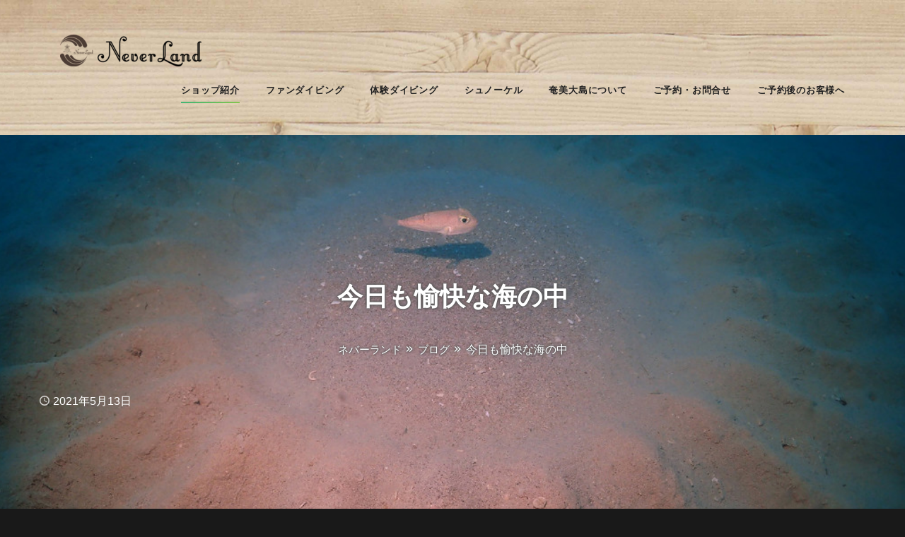

--- FILE ---
content_type: text/html; charset=utf-8
request_url: https://amami-umikaze.net/divingblog/%E4%BB%8A%E6%97%A5%E3%82%82%E6%84%89%E5%BF%AB%E3%81%AA%E6%B5%B7%E3%81%AE%E4%B8%AD.html
body_size: 12263
content:
<!DOCTYPE html>
<html dir="ltr" lang="ja-JP">
<head>

<meta charset="utf-8">
<!-- 
	We are using StyleTune's CT3 service to provide website. https://ct3.jp < https://www.stune.co.jp  >

	This website is powered by TYPO3 - inspiring people to share!
	TYPO3 is a free open source Content Management Framework initially created by Kasper Skaarhoj and licensed under GNU/GPL.
	TYPO3 is copyright 1998-2026 of Kasper Skaarhoj. Extensions are copyright of their respective owners.
	Information and contribution at https://typo3.org/
-->



<title>今日も愉快な海の中 | 奄美大島ダイビングショップ【ダイビングショップネバーランド】</title>
<meta http-equiv="x-ua-compatible" content="ie=edge" />
<meta name="generator" content="TYPO3 CMS" />
<meta name="viewport" content="width=device-width, initial-scale=1.0, user-scalable=yes" />
<meta property="og:type" content="website" />
<meta property="og:site_name" content="amami-umikaze.net" />
<meta name="twitter:card" content="summary" />
<meta name="mobile-web-app-capable" content="yes" />
<meta name="apple-mobile-web-app-capable" content="yes" />
<meta name="apple-mobile-web-app-status-bar-style" content="black" />
<meta name="format-detection" content="telephone=no" />

<link rel="stylesheet" type="text/css" href="/typo3temp/assets/compressed/merged-4a9b88a47f2848b254b7451898e42f05-de5d6af773f477dd2c82cc01391dd85a.css?1605877547" media="all">

<link rel="stylesheet" type="text/css" href="/typo3temp/assets/compressed/merged-ec0bf08871e13ce88554d7e86e61f54e-777711af6f69b338597661771a95213c.css?1751792832" media="all">

<style type="text/css">
/*<![CDATA[*/
<!-- 
/*InlineDefaultCss*/
/* default styles for extension "tx_frontend" */
    .ce-align-left { text-align: left; }
    .ce-align-center { text-align: center; }
    .ce-align-right { text-align: right; }

    .ce-table td, .ce-table th { vertical-align: top; }

    .ce-textpic, .ce-image, .ce-nowrap .ce-bodytext, .ce-gallery, .ce-row, .ce-uploads li, .ce-uploads div { overflow: hidden; }

    .ce-left .ce-gallery, .ce-column { float: left; }
    .ce-center .ce-outer { position: relative; float: right; right: 50%; }
    .ce-center .ce-inner { position: relative; float: right; right: -50%; }
    .ce-right .ce-gallery { float: right; }

    .ce-gallery figure { display: table; margin: 0; }
    .ce-gallery figcaption { display: table-caption; caption-side: bottom; }
    .ce-gallery img { display: block; }
    .ce-gallery iframe { border-width: 0; }
    .ce-border img,
    .ce-border iframe {
        border: 2px solid #000000;
        padding: 0px;
    }

    .ce-intext.ce-right .ce-gallery, .ce-intext.ce-left .ce-gallery, .ce-above .ce-gallery {
        margin-bottom: 10px;
    }
    .ce-intext.ce-right .ce-gallery { margin-left: 10px; }
    .ce-intext.ce-left .ce-gallery { margin-right: 10px; }
    .ce-below .ce-gallery { margin-top: 10px; }

    .ce-column { margin-right: 10px; }
    .ce-column:last-child { margin-right: 0; }

    .ce-row { margin-bottom: 10px; }
    .ce-row:last-child { margin-bottom: 0; }

    .ce-above .ce-bodytext { clear: both; }

    .ce-intext.ce-left ol, .ce-intext.ce-left ul { padding-left: 40px; overflow: auto; }

    /* Headline */
    .ce-headline-left { text-align: left; }
    .ce-headline-center { text-align: center; }
    .ce-headline-right { text-align: right; }

    /* Uploads */
    .ce-uploads { margin: 0; padding: 0; }
    .ce-uploads li { list-style: none outside none; margin: 1em 0; }
    .ce-uploads img { float: left; padding-right: 1em; vertical-align: top; }
    .ce-uploads span { display: block; }

    /* Table */
    .ce-table { width: 100%; max-width: 100%; }
    .ce-table th, .ce-table td { padding: 0.5em 0.75em; vertical-align: top; }
    .ce-table thead th { border-bottom: 2px solid #dadada; }
    .ce-table th, .ce-table td { border-top: 1px solid #dadada; }
    .ce-table-striped tbody tr:nth-of-type(odd) { background-color: rgba(0,0,0,.05); }
    .ce-table-bordered th, .ce-table-bordered td { border: 1px solid #dadada; }

    /* Space */
    .frame-space-before-extra-small { margin-top: 1em; }
    .frame-space-before-small { margin-top: 2em; }
    .frame-space-before-medium { margin-top: 3em; }
    .frame-space-before-large { margin-top: 4em; }
    .frame-space-before-extra-large { margin-top: 5em; }
    .frame-space-after-extra-small { margin-bottom: 1em; }
    .frame-space-after-small { margin-bottom: 2em; }
    .frame-space-after-medium { margin-bottom: 3em; }
    .frame-space-after-large { margin-bottom: 4em; }
    .frame-space-after-extra-large { margin-bottom: 5em; }

    /* Frame */
    .frame-ruler-before:before { content: ''; display: block; border-top: 1px solid rgba(0,0,0,0.25); margin-bottom: 2em; }
    .frame-ruler-after:after { content: ''; display: block; border-bottom: 1px solid rgba(0,0,0,0.25); margin-top: 2em; }
    .frame-indent { margin-left: 15%; margin-right: 15%; }
    .frame-indent-left { margin-left: 33%; }
    .frame-indent-right { margin-right: 33%; }
/* default styles for extension "tx_gomapsext" */
		.tx-go-maps-ext img {
			max-width: none;
		}

-->
/*]]>*/
</style>






    <!-- Favicons -->
    <link rel="apple-touch-icon" sizes="180x180" href="/favicons/apple-touch-icon.png">
    <link rel="icon" type="image/png" href="/favicons/favicon-32x32.png" sizes="32x32">
    <link rel="icon" type="image/png" href="/favicons/favicon-16x16.png" sizes="16x16">
    <link rel="manifest" href="/favicons/site.webmanifest">
    <link rel="mask-icon" href="/favicons/safari-pinned-tab.svg" color="#5BBAD5">
    <link rel="shortcut icon" href="/favicons/favicon.ico">
    <meta name="msapplication-TileColor" content="#5BBAD5">
    <meta name="msapplication-config" content="/favicons/browserconfig.xml">
    <meta name="theme-color" content="#FFFFFF">    <!-- Fonts -->
    <link href="https://fonts.googleapis.com/css?family=Rubik:400,700" rel="stylesheet" type='text/css'>
    <link href="https://fonts.googleapis.com/css?family=Cormorant:400i" rel="stylesheet" type='text/css'>    <!-- Scripts -->
    <script>
        /*touchSupport*/
        touchSupport = (('ontouchstart' in window) || (navigator.MaxTouchPoints > 0) || (navigator.msMaxTouchPoints > 0));
        if (!touchSupport) {
            document.documentElement.className += " no-touch";
        }
        else{
            document.documentElement.className += " touch";
        }
        /*IE version*/
        var uA = window.navigator.userAgent;
        var msie = uA.indexOf('MSIE ');
        var trident = uA.indexOf('Trident/');
        var ie;
        function detectIE () {
            if (msie > 0) {
                /*IE 10 or older => return version number*/
                ie = 'ie' + parseInt(uA.substring(msie + 5, uA.indexOf('.', msie)), 10);
                return ie;
            }
            if (trident > 0) {
                /*IE 11 (or newer) => return version number*/
                var rv = uA.indexOf('rv:');
                ie = 'ie' + parseInt(uA.substring(rv + 3, uA.indexOf('.', rv)), 10);
                return ie;
            }
        return ie = 'nonIE';
        }
        detectIE();
        if (ie === 'nonIE') {
            document.documentElement.className += (' ' + ie);
        } else{
            document.documentElement.className += (' ' + (ie + ' ' + 'IE'));
        };

        var isIOS = false;
        function detectIOS() {
            var iDevices = [
                'iPad Simulator',
                'iPhone Simulator',
                'iPod Simulator',
                'iPad',
                'iPhone',
                'iPod'
            ];

            if (!!navigator.platform) {
                while(iDevices.length) {
                    if (navigator.platform === iDevices.pop()) {
                        isIOS = true;
                        /*In case if should be in DOM
                        for now can be omitted - no styles by default attached to this class name ' iOS'*/
                        document.documentElement.className += " iOS";
                    }
                }
            }
        }
        detectIOS();

        var isAndroid = false;
        var android = uA.indexOf('Android ');
        function detectAndroid() {
            if (android > 0) {
                isAndroid = true;
                /*In case if should be in DOM
                for now can be omitted - no styles by default attached to this class name ' android'*/
                document.documentElement.className += " android";
            }
        }
        detectAndroid();
    </script>
<link rel="canonical" href="https://amami-umikaze.net/divingblog/%E4%BB%8A%E6%97%A5%E3%82%82%E6%84%89%E5%BF%AB%E3%81%AA%E6%B5%B7%E3%81%AE%E4%B8%AD.html"/>


</head>
<body>


<!-- stune_t3kit_intense: Layouts/Default.html [begin] -->
<!--[if lte IE 9]>
<p class="browsehappy">&lt;strong&gt;古い&lt;/strong&gt;ブラウザを使用しています。<a href="http://browsehappy.com/">あなたの経験を改善するためにあなたのブラウザをアップグレードしてください。</a></p>
<![endif]-->


        <div class="page-loader page-loader-variant-1">
            <div>
                <div class="offset-top-41 text-center">
                    <div class="spinner"></div>
                </div>
            </div>
        </div>
        <div class="page text-center">
            

    <!-- stune_t3kit_intense custom: Partials/Header/Header.html [begin] -->

    <header class="page-head slider-menu-position">
      <!-- RD Navbar Transparent-->
      <div class="rd-navbar-wrap">
        <nav class="rd-navbar rd-navbar-default rd-navbar-light" data-md-device-layout="rd-navbar-fixed" data-lg-device-layout="rd-navbar-static" data-lg-auto-height="true" data-md-layout="rd-navbar-fixed" data-lg-layout="rd-navbar-static" data-lg-stick-up="true">
          <div class="rd-navbar-inner">
            <!-- RD Navbar Panel-->
            <div class="rd-navbar-panel">
              <!-- RD Navbar Toggle-->
              <button class="rd-navbar-toggle" data-rd-navbar-toggle=".rd-navbar, .rd-navbar-nav-wrap"><span></span></button>
              <!--Navbar Brand-->
              <div class="rd-navbar-brand"><a href="/index.html" title="ホーム"><img src="/fileadmin/_processed_/6/8/csm_logo-mark-name-black_6a38cab352.png" width="200" height="45"   alt="奄美大島ダイビングショップ【ダイビングショップネバーランド】" title="ホーム" ></a></div>
              
                <div class="rd-navbar-cart-wrap visible-xs visible-sm"><a href="tel:0997-56-1001" title="お電話" class="icons icon-phone"><span></span></a><a href="https://amami-umikaze.net/divingblog.html" title="ブログ" class="icons icon-file-text2"><span></span></a><a href="/amamidiving-toiawase.html" title="お問合せ" class="icons icon-envelope"><span></span></a><a href="/amamidiving-yoyaku.html" title="予約状況" class="icons icon-calendar-full"><span></span></a></div>
              
            </div>
            <div class="rd-navbar-menu-wrap">
              <div class="rd-navbar-nav-wrap">
                <div class="rd-navbar-mobile-scroll">
                  <!--Navbar Brand Mobile-->
                  <div class="rd-navbar-mobile-brand"><a href="/index.html" title="ホーム"><img src="/fileadmin/_processed_/6/8/csm_logo-mark-name-black_6a38cab352.png" width="200" height="45"   alt="奄美大島ダイビングショップ【ダイビングショップネバーランド】" title="ホーム" ></a></div>
                  
                  <!-- RD Navbar Nav-->
                  <ul class="rd-navbar-nav">
                    <li class="active"><a href="/amamidiving-shop.html"><span>ショップ紹介</span></a><ul class="rd-navbar-dropdown"><li><a href="/amamidiving-shop.html"><span class="text-middle">ショップ</span></a></li><li><a href="/divingblog/2%E5%90%8D%E6%A7%98%E3%81%8B%E3%82%89%E3%82%B0%E3%83%AB%E3%83%BC%E3%83%97%E8%B2%B8%E3%81%97%E5%88%87%E3%82%8A%E3%81%AE%E5%AE%BF%E3%81%86%E3%81%BF%E3%81%AE%E3%82%84%E3%81%A9%E3%81%8B%E3%82%8A%E3%82%B9%E3%82%BF%E3%83%BC%E3%83%88.html"><span class="text-middle">ゲストハウス　うみのやどかり</span></a></li><li class="active"><a href="/divingblog.html"><span class="text-middle">ブログ</span></a></li><li><a href="/amamidiving-neverland2.html"><span class="text-middle">ショップコンセプト</span></a></li><li><a href="/amamidiving-shopstaff.html"><span class="text-middle">スタッフ</span></a></li><li><a href="/amamidiving-divingboat.html"><span class="text-middle">ボート</span></a></li><li><a href="https://amaminever.thebase.in/" target="_blank"><span class="text-middle">オンラインショップ</span></a></li><li><a href="https://www.instagram.com/divingshop_neverland/" target="_blank"><span class="text-middle">お店インスタ</span></a></li><li><a href="https://www.instagram.com/cyokkun222/" target="_blank"><span class="text-middle">海インスタ</span></a></li><li><a href="https://www.facebook.com/amamineverland/" target="_blank"><span class="text-middle">フェイスブック</span></a></li><li><a href="https://www.youtube.com/channel/UCL0c_Ov8AgVEPFzZndCUZ0w" target="_blank"><span class="text-middle">YouTube</span></a></li><li><a href="/amamidiving-drysuit.html"><span class="text-middle">ドライスーツレンタル</span></a></li><li><a href="/amamidiving-divingfee.html"><span class="text-middle">メニュー一覧（料金表）</span></a></li><li><a href="/amamidiving-neverland.html"><span class="text-middle">ネバーランド会社概要</span></a></li><li><a href="/information.html"><span class="text-middle">お知らせ</span></a></li><li><a href="/amamidiving-yoyaku.html"><span class="text-middle">店休日のお知らせ</span></a></li></ul></li><li><a href="/amamidiving-fundiving.html"><span>ファンダイビング</span></a><ul class="rd-navbar-dropdown"><li><a href="/photo-long-dive.html"><span class="text-middle">フォト・ロング・ダイブ</span></a></li><li><a href="/gallery/fundiving.html"><span class="text-middle">ファンダイビングフォトギャラリー</span></a><ul class="rd-navbar-dropdown"><li><a href="/gallery/fundiving/chokkun.html"><span class="text-middle">ちょっくんフォトギャラリー</span></a></li><li><a href="/gallery/fundiving/yohe.html"><span class="text-middle">よーへーフォトギャラリー</span></a></li><li><a href="/gallery/fundiving/risako.html"><span class="text-middle">りさこフォトギャラリー</span></a></li><li><a href="/gallery/fundiving/kobachi.html"><span class="text-middle">コバチッチフォトギャラリー</span></a></li><li><a href="/gallery/fundiving/nachan.html"><span class="text-middle">なっちゃんフォトギャラリー</span></a></li></ul></li><li><a href="/amamidiving-seazon.html"><span class="text-middle">シーズナリティ</span></a></li><li><a href="/amamidiving-fundiving3.html"><span class="text-middle">奄美大島の海の紹介</span></a></li><li><a href="/amamidiving-shopstaff-1.html"><span class="text-middle">水中写真家が撮った奄美の海</span></a></li><li><a href="/amamidiving-fundiving/amamihoshizorafugu.html"><span class="text-middle">アマミホシゾラフグについて</span></a></li><li><a href="/amamidiving-divingpoint.html"><span class="text-middle">ダイビングポイント</span></a><ul class="rd-navbar-dropdown"><li><a href="/amamidiving-beachdivingpoint.html"><span class="text-middle">ビーチダイビングポイントのご紹介</span></a></li><li><a href="/amamidiving-boatdivingpoint.html"><span class="text-middle">ボートダイビングポイントのご紹介</span></a></li></ul></li><li><a href="/amamidiving-gaidstyle.html"><span class="text-middle">ガイドスタイル</span></a></li><li><a href="/amamidiving-fundiving4.html"><span class="text-middle">ダイビングスケジュール</span></a></li><li><a href="/amamidiving-sunsetdive.html"><span class="text-middle">ニシキテグリの産卵狙いサンセットダイビング</span></a></li><li><a href="/amamidiving-license.html"><span class="text-middle">ライセンスコース</span></a></li><li><a href="/amamidiving-fundiving/enriched-air-nitrox.html"><span class="text-middle">エンリッチド・エア・ナイトロックス</span></a></li></ul></li><li><a href="/amamidiving-taikendiving.html"><span>体験ダイビング</span></a><ul class="rd-navbar-dropdown"><li><a href="/amamidiving-taikendiving.html"><span class="text-middle">体験ダイビング</span></a></li><li><a href="/amamidiving-umigametaikendiving.html"><span class="text-middle">ウミガメ体験ダイビング</span></a></li><li><a href="/gallery/experiencediving.html"><span class="text-middle">体験ダイビングフォトギャラリー</span></a></li><li><a href="/amamidiving-fullfacetaikendv.html"><span class="text-middle">体験ダイビング楽々呼吸コース</span></a></li><li><a href="/amamidiving-license.html"><span class="text-middle">ライセンスコース</span></a></li></ul></li><li><a href="/amamidiving-snorkelling.html"><span>シュノーケル</span></a><ul class="rd-navbar-dropdown"><li><a href="/amamidiving-snorkelling.html"><span class="text-middle">シュノーケル</span></a></li><li><a href="/gallery/snorkel.html"><span class="text-middle">シュノーケルフォトギャラリー</span></a></li><li><a href="/amamidiving-umigamesnorkelling.html"><span class="text-middle">ウミガメ探検シュノーケル</span></a></li><li><a href="/amamidiving-umikazesnorkelling.html"><span class="text-middle">ホワイトビーチシュノーケル</span></a></li><li><a href="/amamidiving-boatsnokkell.html"><span class="text-middle">ボートシュノーケル</span></a></li></ul></li><li><a href="/amamidiving-amamiooshima.html"><span>奄美大島について</span></a><ul class="rd-navbar-dropdown"><li><a href="/amamidiving-amamiooshima.html"><span class="text-middle">奄美大島について</span></a></li><li><a href="/amamidiving-hotel.html"><span class="text-middle">宿泊施設</span></a></li><li><a href="/divingblog/2%E5%90%8D%E6%A7%98%E3%81%8B%E3%82%89%E3%82%B0%E3%83%AB%E3%83%BC%E3%83%97%E8%B2%B8%E3%81%97%E5%88%87%E3%82%8A%E3%81%AE%E5%AE%BF%E3%81%86%E3%81%BF%E3%81%AE%E3%82%84%E3%81%A9%E3%81%8B%E3%82%8A%E3%82%B9%E3%82%BF%E3%83%BC%E3%83%88.html"><span class="text-middle">ゲストハウス　うみのやどかり</span></a></li></ul></li><li><a href="/amamidiving-toiawase.html"><span>ご予約・お問合せ</span></a><ul class="rd-navbar-dropdown"><li><a href="/amamidiving-toiawase.html"><span class="text-middle">問い合わせフォーム</span></a><ul class="rd-navbar-dropdown"><li><a href="/amami-mail/fundivingamami-toiawase.html"><span class="text-middle">ファンダイビングお問合せ</span></a></li><li><a href="/amami-mail/photo-long-plan.html"><span class="text-middle">フォト・ロング・プラン</span></a></li><li><a href="/amami-mail/taikendivingamami-toiawase.html"><span class="text-middle">体験ダイビングお問合せ</span></a></li><li><a href="/amami-mail/divinglicenseamami-toiawase.html"><span class="text-middle">ライセンスコースお問合せ</span></a></li><li><a href="/amami-mail/snorkellingamami-toiawase.html"><span class="text-middle">シュノーケルお問合せ</span></a></li></ul></li><li><a href="/amamidiving-question.html"><span class="text-middle">良くある質問</span></a></li><li><a href="/amamidiving-byoureki.html"><span class="text-middle">病歴診断</span></a></li><li><a href="/amamidiving-links.html"><span class="text-middle">リンク集</span></a></li><li><a href="/amamidiving-cyansel.html"><span class="text-middle">キャンセルポリシー・ご利用のお客様へのご案内</span></a></li></ul></li><li><a href="/customers-after-booking.html"><span>ご予約後のお客様へ</span></a><ul class="rd-navbar-dropdown"><li><a href="/amamidiving-toiawase/funbyoreki.html"><span class="text-middle">ファンダイビング参加登録書</span></a></li><li><a href="/amamidiving-toiawase/snorkellingbyoreki.html"><span class="text-middle">シュノーケル参加登録書</span></a></li><li><a href="/amamidiving-toiawase/taikenbyoreki.html"><span class="text-middle">体験ダイビング参加登録書</span></a></li></ul></li>
                  </ul>
                </div>
              </div>
              
            </div>
          </div>
        </nav>
      </div>
    </header>

    <!-- stune_t3kit_intense custom: Partials/Header/Header.html [end] -->
  
    


	<!-- theme_t3kit_intense: Templates/Theme/TopContentContentSidebar.html [begin] -->
	

	<div class="top-content">
		
        <!-- stune_t3kit_intense: Partials/Content/Top.html [begin] -->

        <!--TYPO3SEARCH_begin-->
        
<section id="c10212" class="frame frame-type-list   "><section class="section novi-background breadcrumb-modern bg-gray-darkest context-dark parallax-container hidden-xs" data-parallax-img="/fileadmin/user_upload/P5129797-1024x768.jpg"><div class="parallax-content section-sm-124 section-md-124 section-lg-254 section-xl-254 section-xxl-350 hidden-xs"><div class="container"><h2><span class="big">今日も愉快な海の中</span></h2><ol class="breadcrumb-default"><li><a href="/index.html" title="お一人様から全力投球！送迎サービス、タオル貸し出しで楽々海遊び。冬も濡れないドライスーツレンタルがあるから寒くなーい！ネバーランドはウミガメを見せるのが得意な奄美大島のダイビングショップです。奄美大島のダイビング、体験ダイビング、シュノーケルはネバーランドにおまかせください">ネバーランド</a></li><li><a href="/blog.html" title="ブログ">ブログ</a></li><li class="active">今日も愉快な海の中</li></ol><div class="post-meta"><div class="postmetagroup postmetagroup--simple postmetagroup--type-postheader"><div class="postmetagroup__item postmetagroup__item--published"><div class="postmetagroup__icon"><span class="blogicon"><svg xmlns="http://www.w3.org/2000/svg" height="16" width="16" viewBox="0 0 16 16" aria-hidden="true" role="img" focusable="false"><g fill="currentColor"><path d="M8 2.6c3.1 0 5.4 2.4 5.4 5.4S11 13.4 8 13.4 2.5 11.1 2.5 8 4.9 2.6 8 2.6M8 1C4.1 1 1 4.1 1 8s3.1 7 7 7 7-3.1 7-7-3.1-7-7-7z"/><path d="M7 4.1V8l4.1 2.5c.2-.3.4-.5.5-.9L8 7.4V4c-.3 0-.7.1-1 .1z"/></g></svg></span></div><div class="postmetagroup__body"><div class="postmetagroup__prefix">Published</div><div class="postmetagroup__content"><a rel="bookmark" href="/divingblog/%E4%BB%8A%E6%97%A5%E3%82%82%E6%84%89%E5%BF%AB%E3%81%AA%E6%B5%B7%E3%81%AE%E4%B8%AD.html"><time datetime="2021-05-13T10:04:00-+0900" itemprop="datepublished">2021年5月13日</time></a></div></div></div></div></div></div></div></section><section class="section novi-background breadcrumb-modern bg-gray-darkest context-dark parallax-container visible-xs" data-parallax-img="/fileadmin/user_upload/P5129797-1024x768.jpg"><div class="parallax-content section-top-85 visible-xs"><div class="container"><h2><span class="big">今日も愉快な海の中</span></h2><ol class="breadcrumb-default"><li><a href="/index.html" title="お一人様から全力投球！送迎サービス、タオル貸し出しで楽々海遊び。冬も濡れないドライスーツレンタルがあるから寒くなーい！ネバーランドはウミガメを見せるのが得意な奄美大島のダイビングショップです。奄美大島のダイビング、体験ダイビング、シュノーケルはネバーランドにおまかせください">ネバーランド</a></li><li><a href="/blog.html" title="ブログ">ブログ</a></li><li class="active">今日も愉快な海の中</li></ol><div class="post-meta"><div class="postmetagroup postmetagroup--simple postmetagroup--type-postheader"><div class="postmetagroup__item postmetagroup__item--published"><div class="postmetagroup__icon"><span class="blogicon"><svg xmlns="http://www.w3.org/2000/svg" height="16" width="16" viewBox="0 0 16 16" aria-hidden="true" role="img" focusable="false"><g fill="currentColor"><path d="M8 2.6c3.1 0 5.4 2.4 5.4 5.4S11 13.4 8 13.4 2.5 11.1 2.5 8 4.9 2.6 8 2.6M8 1C4.1 1 1 4.1 1 8s3.1 7 7 7 7-3.1 7-7-3.1-7-7-7z"/><path d="M7 4.1V8l4.1 2.5c.2-.3.4-.5.5-.9L8 7.4V4c-.3 0-.7.1-1 .1z"/></g></svg></span></div><div class="postmetagroup__body"><div class="postmetagroup__prefix">Published</div><div class="postmetagroup__content"><a rel="bookmark" href="/divingblog/%E4%BB%8A%E6%97%A5%E3%82%82%E6%84%89%E5%BF%AB%E3%81%AA%E6%B5%B7%E3%81%AE%E4%B8%AD.html"><time datetime="2021-05-13T10:04:00-+0900" itemprop="datepublished">2021年5月13日</time></a></div></div></div></div></div></div></div></section></section>

        <!--TYPO3SEARCH_end-->

        <!-- stune_t3kit_intense: Partials/Content/Top.html [end] -->
    
	</div>

	<div class="container">
		<div class="row justify-content-lg-center justify-content-xl-end">
			<div class="col-lg-8 inset-lg-right-30">
				
		
        <!-- stune_t3kit_intense: Partials/Content/Main.html [begin] -->

        <!--TYPO3SEARCH_begin-->
        <div class="offset-top-110 text-left">
<section id="c10284" class="frame frame-type-text   "><h2 class="">
				今日も愉快な海の中
			</h2><p>奄美の島の言葉で語尾に良く「っち」とつけます。</p><p>それに最近、ハマっておりまして。</p><p>家で会話するときは何喋るにも「っち」をつけてます（笑）</p><p>そうする事で少しでも島人感を出せるという優れ語尾。</p><p>例えば、「今から買い物行ってくるっち！」</p><p>こんな感じで使ってます（笑）</p><p>皆もぜひつかってみてくださいっち！</p><p>&nbsp;</p><p>よねやうがみしょら～ん！(こんばんは！)　かっちゃんです！</p><p>&nbsp;</p><p>さて、少しでも島人感を出せた所で本日の海！</p><p><a href="/fileadmin/user_upload/93d3ebb6f8.jpg" class="thumbnail-classic" data-lightgallery="item"><img alt="P5129797" height="480" src="/fileadmin/_processed_/4/1/csm_93d3ebb6f8_91ab17c8dc.jpg" width="640"></a></p><p>今日も太郎はせっせと卵のお世話。</p><p>良い感じの距離を置いて観察すれば、</p><p>威嚇せずにイクメンパパっぷりを見ることが出来ます♪</p><p>ヒレを器用に使って卵を広げたり海水を送ったり。</p><p>明日もまだ卵はあるかなぁ～？</p><p><a href="/fileadmin/user_upload/7b3b4fbf87.jpg" class="thumbnail-classic" data-lightgallery="item"><img alt="P5139808" height="449" src="/fileadmin/_processed_/3/8/csm_7b3b4fbf87_87550cbeb0.jpg" width="640"></a></p><p>サンゴの後ろでひっそりと隠れていたコガラシエビ。</p><p>しのぶさん曰くキョロちゃんに似てるようで・・・。</p><p>ん？キョロちゃん？（笑）あのチョコボールの？（笑）</p><p>まぁ、見え方は十人十色！色んな感性があっていいじゃないか！ｗｗ</p><p><a href="/fileadmin/user_upload/72d04bac85.jpg" class="thumbnail-classic" data-lightgallery="item"><img alt="P5139812" height="426" src="/fileadmin/_processed_/2/7/csm_72d04bac85_915896bd49.jpg" width="640"></a></p><p>絶賛口内保育中クロホシイシモチ！</p><p>だいぶ口の中の卵が育ってきている様子。</p><p>卵を守る雄たちの中にはかなり傷だらけの子も居ました。</p><p>きっともう体はボロボロなんでしょう・・・。</p><p>でも新しい命をつなげるためにみんな必死なんですね。</p><p><a href="/fileadmin/user_upload/a5be2904fb.jpg" class="thumbnail-classic" data-lightgallery="item"><img alt="P5139842" height="463" src="/fileadmin/_processed_/f/1/csm_a5be2904fb_cd67e6e1d4.jpg" width="640"></a></p><p>カヤ類に張り付いて生息するウミウシ君！</p><p>ナナフシウミウシと思われるんですが初見のウミウシ。</p><p>まさかこんなところにもウミウシが隠れているとは・・・。</p><p>盲点でしたね～。</p><p><a href="/fileadmin/user_upload/5954785b3f.jpg" class="thumbnail-classic" data-lightgallery="item"><img alt="P5139847" height="442" src="/fileadmin/_processed_/8/f/csm_5954785b3f_1aa24c5e83.jpg" width="640"></a></p><p>同じガヤに卵も巻き付ける様に産み付けておりました！</p><p>セスジスミゾメミノウミウシみたいに巻き付けるタイプ！</p><p>黄緑のガヤについているので撮り方によっては綺麗になるかも！</p><p>ウミウシ好きな方でぜひ見てみたい！という方はリクエストお待ちしてます♪</p><p>&nbsp;</p><p>&nbsp;</p><p>さぁ～明日も楽しんでいきまっち！！（笑）</p><p>&nbsp;</p><p>カツキ</p><p>&nbsp;</p><p><strong>★奄美での宿泊はこちら</strong></p><p><strong><a href="https://amami-umikaze.net/divingblog/2021/03/16/%ef%bc%92%e5%90%8d%e6%a7%98%e3%81%8b%e3%82%89%e3%82%b0%e3%83%ab%e3%83%bc%e3%83%97%e8%b2%b8%e3%81%97%e5%88%87%e3%82%8a%e3%81%ae%e5%ae%bf%e3%80%8c%e3%81%86%e3%81%bf%e3%81%ae%e3%82%84%e3%81%a9%e3%81%8b/" target="_blank">ダイバー専用提携宿　「うみのやどかり」</a></strong></p><p>&nbsp;</p><p>★ネバーランド古田直基２４日更新中</p><p><a href="http://guide-kai.com/blog/archives/4969?fbclid=IwAR2SV3qTj6oIlqod2saHSdysR4Ckw9D9yHZo93T5xXSbDVbHReTcg7NQ97E" target="_blank">ガイド会【世界の海ブログ】</a>もご覧ください。</p><p>今回のテーマは・・・「<a href="http://guide-kai.com/blog/archives/10375" target="_blank">新ポイント開発！</a>」</p><p>&nbsp;</p><p><strong>★<a href="https://amaminever.thebase.in/" target="_blank">ネバーランドオンラインショップにてグッズ販売中</a></strong></p><p>&nbsp;</p><p>★本日の奄美大島</p><p>&nbsp;</p><p>天気…くもり時々雨</p><p>最高気温…２５℃</p><p>最低気温…２３℃</p><p>海中水温…２２℃</p><p>透明度…・・・１５ｍ</p><p>オススメスーツ…ドライスーツor６.５ｍ</p></section>




<div class="default section-top-66 section-bottom-110"><div id="c10213" class="frame frame-type-gridelements_pi1     container"><div class="row"><div class="col1   col-md-12    "><section id="c10214" class="frame frame-type-list   text-left"><div><nav><ul class="pager pager-lg"><li><a href="/divingblog/%E5%A4%AA%E9%83%8E%E5%90%9B%E3%81%A8%E5%8D%B5.html"><span class="novi-icon icon-left mdi mdi-arrow-left" aria-hidden="true"></span><span class="icon-left">前の記事</span><h5>太郎君と卵</h5></a></li><li><a href="/divingblog/%E3%83%89%E3%83%A9%E3%83%9E%E3%83%81%E3%83%83%E3%82%AF%E3%81%8C%E6%AD%A2%E3%81%BE%E3%82%89%E3%81%AA%E3%81%84.html"><span class="novi-icon icon-right mdi mdi-arrow-right" aria-hidden="true"></span><span class="icon-right">次の記事</span><h5>ドラマチックが止まらない</h5></a></li></ul></nav></div><div class="offset-top-20 offset-md-top-34"></div></section><section id="c10215" class="frame frame-type-list   text-left"></section><section id="c10216" class="frame frame-type-list   text-left">
</section><section id="c10217" class="frame frame-type-list   text-left"><div class="tx-blog-post-list"><ul><li>2026年1月16日 <a href="/divingblog/%E3%81%9F%E3%81%8F%E3%81%95%E3%82%93%E3%81%AE%E5%B9%B8%E3%81%82%E3%82%8C.html">たくさんの幸あれ！！</a></li><li>2022年5月1日 <a href="/divingblog/%E4%BB%8A%E6%97%A5%E3%82%823%E3%83%9C%E3%83%BC%E3%83%88.html">今日も3ボート！</a></li><li>2022年4月22日 <a href="/divingblog/%E3%83%8F%E3%83%8A%E3%83%80%E3%82%A4%E3%81%A8%E8%B8%8A%E3%82%8D%E3%81%86.html">ハナダイと踊ろう♪</a></li><li>2022年4月23日 <a href="/divingblog/%E7%9B%9B%E3%82%8A%E4%B8%8A%E3%81%8C%E3%81%A3%E3%81%A6%E3%81%8D%E3%81%A6%E3%81%BE%E3%81%A3%E3%81%9B.html">盛り上がってきてまっせ～～！</a></li><li>2022年4月24日 <a href="/divingblog/new%E3%82%B5%E3%83%BC%E3%82%AF%E3%83%AB.html">NEWサークル♪</a></li></ul></div></section></div></div></div></div>

</div>
        <!--TYPO3SEARCH_end-->

        <!-- stune_t3kit_intense: Partials/Content/Main.html [end] -->
    
	
			</div>
			<div class="col-lg-4 col-xl-3 offset-top-66 offset-lg-top-0">
				
	<!-- theme_t3kit: Partials/Content/Sidebar.html [begin] -->

	<!--TYPO3SEARCH_begin-->
		
<section class="default section-top-110 section-bottom-110"><section id="c10218" class="frame frame-type-list   text-left"><div class="blogwidgets"><aside class="blogwidget"><h3 class="blogwidget__title"><span>最近の投稿</span></h3><div class="blogwidget__content"><ul class="blogwidgetlist blogwidgetlist--recentposts"><li class="blogwidgetlist__item"><a class="blogwidgetlist__itemlink" title="たくさんの幸あれ！！" href="/divingblog/%E3%81%9F%E3%81%8F%E3%81%95%E3%82%93%E3%81%AE%E5%B9%B8%E3%81%82%E3%82%8C.html"><span class="blogwidgetlist__itemtitle">たくさんの幸あれ！！</span></a></li><li class="blogwidgetlist__item"><a class="blogwidgetlist__itemlink" title="すごい星空です" href="/divingblog/%E3%81%99%E3%81%94%E3%81%84%E6%98%9F%E7%A9%BA%E3%81%A7%E3%81%99.html"><span class="blogwidgetlist__itemtitle">すごい星空です</span></a></li><li class="blogwidgetlist__item"><a class="blogwidgetlist__itemlink" title="山本スペシャル～" href="/divingblog/%E5%B1%B1%E6%9C%AC%E3%82%B9%E3%83%9A%E3%82%B7%E3%83%A3%E3%83%AB.html"><span class="blogwidgetlist__itemtitle">山本スペシャル～</span></a></li><li class="blogwidgetlist__item"><a class="blogwidgetlist__itemlink" title="小さな生物たち" href="/divingblog/%E5%B0%8F%E3%81%95%E3%81%AA%E7%94%9F%E7%89%A9%E3%81%9F%E3%81%A1-1.html"><span class="blogwidgetlist__itemtitle">小さな生物たち</span></a></li><li class="blogwidgetlist__item"><a class="blogwidgetlist__itemlink" title="スパークル" href="/divingblog/%E3%82%B9%E3%83%91%E3%83%BC%E3%82%AF%E3%83%AB.html"><span class="blogwidgetlist__itemtitle">スパークル</span></a></li></ul></div></aside><aside class="blogwidget"><h3 class="blogwidget__title"><span>カテゴリー</span></h3><div class="blogwidget__content"><ul class="blogwidgetlist blogwidgetlist--categories"><li id="category-534" class="blogwidgetlist__item"><a class="blogwidgetlist__itemlink" title="お知らせ" href="/divingblog/category/%E3%81%8A%E7%9F%A5%E3%82%89%E3%81%9B.html"><span class="blogwidgetlist__itemtitle">お知らせ</span><span class="blogwidgetlist__itemcount">33</span></a></li><li id="category-531" class="blogwidgetlist__item"><a class="blogwidgetlist__itemlink" title="しのぶっちがゆく！" href="/divingblog/category/%E3%81%97%E3%81%AE%E3%81%B6%E3%81%A3%E3%81%A1%E3%81%8C%E3%82%86%E3%81%8F.html"><span class="blogwidgetlist__itemtitle">しのぶっちがゆく！</span><span class="blogwidgetlist__itemcount">4</span></a></li><li id="category-516" class="blogwidgetlist__item"><a class="blogwidgetlist__itemlink" title="アマミホシゾラフグのミステリーサークル" href="/divingblog/category/%E3%82%A2%E3%83%9E%E3%83%9F%E3%83%9B%E3%82%B7%E3%82%BE%E3%83%A9%E3%83%95%E3%82%B0%E3%81%AE%E3%83%9F%E3%82%B9%E3%83%86%E3%83%AA%E3%83%BC%E3%82%B5%E3%83%BC%E3%82%AF%E3%83%AB.html"><span class="blogwidgetlist__itemtitle">アマミホシゾラフグのミステリーサークル</span><span class="blogwidgetlist__itemcount">87</span></a></li><li id="category-513" class="blogwidgetlist__item"><a class="blogwidgetlist__itemlink" title="ウミガメシュノーケル" href="/divingblog/category/%E3%82%A6%E3%83%9F%E3%82%AC%E3%83%A1%E3%82%B7%E3%83%A5%E3%83%8E%E3%83%BC%E3%82%B1%E3%83%AB.html"><span class="blogwidgetlist__itemtitle">ウミガメシュノーケル</span><span class="blogwidgetlist__itemcount">42</span></a></li><li id="category-512" class="blogwidgetlist__item"><a class="blogwidgetlist__itemlink" title="シュノーケル" href="/divingblog/category/%E3%82%B7%E3%83%A5%E3%83%8E%E3%83%BC%E3%82%B1%E3%83%AB.html"><span class="blogwidgetlist__itemtitle">シュノーケル</span><span class="blogwidgetlist__itemcount">23</span></a></li><li id="category-535" class="blogwidgetlist__item"><a class="blogwidgetlist__itemlink" title="スタッフの陸日記" href="/divingblog/category/%E3%82%B9%E3%82%BF%E3%83%83%E3%83%95%E3%81%AE%E9%99%B8%E6%97%A5%E8%A8%98.html"><span class="blogwidgetlist__itemtitle">スタッフの陸日記</span><span class="blogwidgetlist__itemcount">26</span></a></li><li id="category-372" class="blogwidgetlist__item"><a class="blogwidgetlist__itemlink" title="ダイビングポイント紹介" href="/divingblog/category/%E3%83%80%E3%82%A4%E3%83%93%E3%83%B3%E3%82%B0%E3%83%9D%E3%82%A4%E3%83%B3%E3%83%88%E7%B4%B9%E4%BB%8B.html"><span class="blogwidgetlist__itemtitle">ダイビングポイント紹介</span><span class="blogwidgetlist__itemcount">202</span></a></li><li id="category-32" class="blogwidgetlist__item"><a class="blogwidgetlist__itemlink" title="ダイビング日記" href="/divingblog/category/%E3%83%80%E3%82%A4%E3%83%93%E3%83%B3%E3%82%B0%E6%97%A5%E8%A8%98.html"><span class="blogwidgetlist__itemtitle">ダイビング日記</span><span class="blogwidgetlist__itemcount">1646</span></a></li><li id="category-536" class="blogwidgetlist__item"><a class="blogwidgetlist__itemlink" title="ツアー＆旅行" href="/divingblog/category/%E3%83%84%E3%82%A2%E3%83%BC%E6%97%85%E8%A1%8C.html"><span class="blogwidgetlist__itemtitle">ツアー＆旅行</span><span class="blogwidgetlist__itemcount">6</span></a></li><li id="category-521" class="blogwidgetlist__item"><a class="blogwidgetlist__itemlink" title="体験ダイビング" href="/divingblog/category/%E4%BD%93%E9%A8%93%E3%83%80%E3%82%A4%E3%83%93%E3%83%B3%E3%82%B0.html"><span class="blogwidgetlist__itemtitle">体験ダイビング</span><span class="blogwidgetlist__itemcount">40</span></a></li><li id="category-490" class="blogwidgetlist__item"><a class="blogwidgetlist__itemlink" title="奄美大島ならではの水中生物、景観" href="/divingblog/category/%E5%A5%84%E7%BE%8E%E5%A4%A7%E5%B3%B6%E3%81%AA%E3%82%89%E3%81%A7%E3%81%AF%E3%81%AE%E6%B0%B4%E4%B8%AD%E7%94%9F%E7%89%A9%E6%99%AF%E8%A6%B3.html"><span class="blogwidgetlist__itemtitle">奄美大島ならではの水中生物、景観</span><span class="blogwidgetlist__itemcount">30</span></a></li><li id="category-537" class="blogwidgetlist__item"><a class="blogwidgetlist__itemlink" title="未分類" href="/divingblog/category/%E6%9C%AA%E5%88%86%E9%A1%9E.html"><span class="blogwidgetlist__itemtitle">未分類</span><span class="blogwidgetlist__itemcount">20</span></a></li><li id="category-526" class="blogwidgetlist__item"><a class="blogwidgetlist__itemlink" title="水中スクーターシュノーケル" href="/divingblog/category/%E6%B0%B4%E4%B8%AD%E3%82%B9%E3%82%AF%E3%83%BC%E3%82%BF%E3%83%BC%E3%82%B7%E3%83%A5%E3%83%8E%E3%83%BC%E3%82%B1%E3%83%AB.html"><span class="blogwidgetlist__itemtitle">水中スクーターシュノーケル</span><span class="blogwidgetlist__itemcount">0</span></a></li><li id="category-491" class="blogwidgetlist__item"><a class="blogwidgetlist__itemlink" title="水中写真" href="/divingblog/category/%E6%B0%B4%E4%B8%AD%E5%86%99%E7%9C%9F.html"><span class="blogwidgetlist__itemtitle">水中写真</span><span class="blogwidgetlist__itemcount">374</span></a></li><li id="category-489" class="blogwidgetlist__item"><a class="blogwidgetlist__itemlink" title="水中生物" href="/divingblog/category/%E6%B0%B4%E4%B8%AD%E7%94%9F%E7%89%A9.html"><span class="blogwidgetlist__itemtitle">水中生物</span><span class="blogwidgetlist__itemcount">376</span></a></li></ul></div></aside><aside class="blogwidget"><h3 class="blogwidget__title"><span>アーカイブ</span></h3><div class="blogwidget__content"><ul data-archive-type="year" class="blogwidgetlist blogwidgetlist--archive"><li class="blogwidgetlist__item blogwidgetlist__item--year"><a class="blogwidgetlist__itemlink" title="2026" href="/divingblog/archive/2026.html"><span class="blogwidgetlist__itemtitle">2026</span><span class="blogwidgetlist__itemcount">11</span></a><ul data-archive-type="month" class="blogwidgetlist blogwidgetlist--archive"><li class="blogwidgetlist__item blogwidgetlist__item--month"><a class="blogwidgetlist__itemlink" title="1月 2026年" href="/divingblog/archive/2026/january.html"><span class="blogwidgetlist__itemtitle">1月</span><span class="blogwidgetlist__itemcount">11</span></a></li></ul></li><li class="blogwidgetlist__item blogwidgetlist__item--year"><a class="blogwidgetlist__itemlink" title="2025" href="/divingblog/archive/2025.html"><span class="blogwidgetlist__itemtitle">2025</span><span class="blogwidgetlist__itemcount">359</span></a><ul data-archive-type="month" class="blogwidgetlist blogwidgetlist--archive"><li class="blogwidgetlist__item blogwidgetlist__item--month"><a class="blogwidgetlist__itemlink" title="12月 2025年" href="/divingblog/archive/2025/december.html"><span class="blogwidgetlist__itemtitle">12月</span><span class="blogwidgetlist__itemcount">31</span></a></li><li class="blogwidgetlist__item blogwidgetlist__item--month"><a class="blogwidgetlist__itemlink" title="11月 2025年" href="/divingblog/archive/2025/november.html"><span class="blogwidgetlist__itemtitle">11月</span><span class="blogwidgetlist__itemcount">30</span></a></li><li class="blogwidgetlist__item blogwidgetlist__item--month"><a class="blogwidgetlist__itemlink" title="10月 2025年" href="/divingblog/archive/2025/october.html"><span class="blogwidgetlist__itemtitle">10月</span><span class="blogwidgetlist__itemcount">31</span></a></li><li class="blogwidgetlist__item blogwidgetlist__item--month"><a class="blogwidgetlist__itemlink" title="9月 2025年" href="/divingblog/archive/2025/september.html"><span class="blogwidgetlist__itemtitle">9月</span><span class="blogwidgetlist__itemcount">30</span></a></li><li class="blogwidgetlist__item blogwidgetlist__item--month"><a class="blogwidgetlist__itemlink" title="8月 2025年" href="/divingblog/archive/2025/august.html"><span class="blogwidgetlist__itemtitle">8月</span><span class="blogwidgetlist__itemcount">30</span></a></li><li class="blogwidgetlist__item blogwidgetlist__item--month"><a class="blogwidgetlist__itemlink" title="7月 2025年" href="/divingblog/archive/2025/july.html"><span class="blogwidgetlist__itemtitle">7月</span><span class="blogwidgetlist__itemcount">31</span></a></li><li class="blogwidgetlist__item blogwidgetlist__item--month"><a class="blogwidgetlist__itemlink" title="6月 2025年" href="/divingblog/archive/2025/june.html"><span class="blogwidgetlist__itemtitle">6月</span><span class="blogwidgetlist__itemcount">31</span></a></li><li class="blogwidgetlist__item blogwidgetlist__item--month"><a class="blogwidgetlist__itemlink" title="5月 2025年" href="/divingblog/archive/2025/may.html"><span class="blogwidgetlist__itemtitle">5月</span><span class="blogwidgetlist__itemcount">31</span></a></li><li class="blogwidgetlist__item blogwidgetlist__item--month"><a class="blogwidgetlist__itemlink" title="4月 2025年" href="/divingblog/archive/2025/april.html"><span class="blogwidgetlist__itemtitle">4月</span><span class="blogwidgetlist__itemcount">30</span></a></li><li class="blogwidgetlist__item blogwidgetlist__item--month"><a class="blogwidgetlist__itemlink" title="3月 2025年" href="/divingblog/archive/2025/march.html"><span class="blogwidgetlist__itemtitle">3月</span><span class="blogwidgetlist__itemcount">30</span></a></li><li class="blogwidgetlist__item blogwidgetlist__item--month"><a class="blogwidgetlist__itemlink" title="2月 2025年" href="/divingblog/archive/2025/february.html"><span class="blogwidgetlist__itemtitle">2月</span><span class="blogwidgetlist__itemcount">28</span></a></li><li class="blogwidgetlist__item blogwidgetlist__item--month"><a class="blogwidgetlist__itemlink" title="1月 2025年" href="/divingblog/archive/2025/january.html"><span class="blogwidgetlist__itemtitle">1月</span><span class="blogwidgetlist__itemcount">26</span></a></li></ul></li><li class="blogwidgetlist__item blogwidgetlist__item--year"><a class="blogwidgetlist__itemlink" title="2024" href="/divingblog/archive/2024.html"><span class="blogwidgetlist__itemtitle">2024</span><span class="blogwidgetlist__itemcount">346</span></a><ul data-archive-type="month" class="blogwidgetlist blogwidgetlist--archive"><li class="blogwidgetlist__item blogwidgetlist__item--month"><a class="blogwidgetlist__itemlink" title="12月 2024年" href="/divingblog/archive/2024/december.html"><span class="blogwidgetlist__itemtitle">12月</span><span class="blogwidgetlist__itemcount">30</span></a></li><li class="blogwidgetlist__item blogwidgetlist__item--month"><a class="blogwidgetlist__itemlink" title="11月 2024年" href="/divingblog/archive/2024/november.html"><span class="blogwidgetlist__itemtitle">11月</span><span class="blogwidgetlist__itemcount">30</span></a></li><li class="blogwidgetlist__item blogwidgetlist__item--month"><a class="blogwidgetlist__itemlink" title="10月 2024年" href="/divingblog/archive/2024/october.html"><span class="blogwidgetlist__itemtitle">10月</span><span class="blogwidgetlist__itemcount">31</span></a></li><li class="blogwidgetlist__item blogwidgetlist__item--month"><a class="blogwidgetlist__itemlink" title="9月 2024年" href="/divingblog/archive/2024/september.html"><span class="blogwidgetlist__itemtitle">9月</span><span class="blogwidgetlist__itemcount">31</span></a></li><li class="blogwidgetlist__item blogwidgetlist__item--month"><a class="blogwidgetlist__itemlink" title="8月 2024年" href="/divingblog/archive/2024/august.html"><span class="blogwidgetlist__itemtitle">8月</span><span class="blogwidgetlist__itemcount">30</span></a></li><li class="blogwidgetlist__item blogwidgetlist__item--month"><a class="blogwidgetlist__itemlink" title="7月 2024年" href="/divingblog/archive/2024/july.html"><span class="blogwidgetlist__itemtitle">7月</span><span class="blogwidgetlist__itemcount">31</span></a></li><li class="blogwidgetlist__item blogwidgetlist__item--month"><a class="blogwidgetlist__itemlink" title="6月 2024年" href="/divingblog/archive/2024/june.html"><span class="blogwidgetlist__itemtitle">6月</span><span class="blogwidgetlist__itemcount">30</span></a></li><li class="blogwidgetlist__item blogwidgetlist__item--month"><a class="blogwidgetlist__itemlink" title="5月 2024年" href="/divingblog/archive/2024/may.html"><span class="blogwidgetlist__itemtitle">5月</span><span class="blogwidgetlist__itemcount">31</span></a></li><li class="blogwidgetlist__item blogwidgetlist__item--month"><a class="blogwidgetlist__itemlink" title="4月 2024年" href="/divingblog/archive/2024/april.html"><span class="blogwidgetlist__itemtitle">4月</span><span class="blogwidgetlist__itemcount">28</span></a></li><li class="blogwidgetlist__item blogwidgetlist__item--month"><a class="blogwidgetlist__itemlink" title="3月 2024年" href="/divingblog/archive/2024/march.html"><span class="blogwidgetlist__itemtitle">3月</span><span class="blogwidgetlist__itemcount">31</span></a></li><li class="blogwidgetlist__item blogwidgetlist__item--month"><a class="blogwidgetlist__itemlink" title="2月 2024年" href="/divingblog/archive/2024/february.html"><span class="blogwidgetlist__itemtitle">2月</span><span class="blogwidgetlist__itemcount">29</span></a></li><li class="blogwidgetlist__item blogwidgetlist__item--month"><a class="blogwidgetlist__itemlink" title="1月 2024年" href="/divingblog/archive/2024/january.html"><span class="blogwidgetlist__itemtitle">1月</span><span class="blogwidgetlist__itemcount">14</span></a></li></ul></li><li class="blogwidgetlist__item blogwidgetlist__item--year"><a class="blogwidgetlist__itemlink" title="2023" href="/divingblog/archive/2023.html"><span class="blogwidgetlist__itemtitle">2023</span><span class="blogwidgetlist__itemcount">355</span></a><ul data-archive-type="month" class="blogwidgetlist blogwidgetlist--archive"><li class="blogwidgetlist__item blogwidgetlist__item--month"><a class="blogwidgetlist__itemlink" title="12月 2023年" href="/divingblog/archive/2023/december.html"><span class="blogwidgetlist__itemtitle">12月</span><span class="blogwidgetlist__itemcount">31</span></a></li><li class="blogwidgetlist__item blogwidgetlist__item--month"><a class="blogwidgetlist__itemlink" title="11月 2023年" href="/divingblog/archive/2023/november.html"><span class="blogwidgetlist__itemtitle">11月</span><span class="blogwidgetlist__itemcount">30</span></a></li><li class="blogwidgetlist__item blogwidgetlist__item--month"><a class="blogwidgetlist__itemlink" title="10月 2023年" href="/divingblog/archive/2023/october.html"><span class="blogwidgetlist__itemtitle">10月</span><span class="blogwidgetlist__itemcount">31</span></a></li><li class="blogwidgetlist__item blogwidgetlist__item--month"><a class="blogwidgetlist__itemlink" title="9月 2023年" href="/divingblog/archive/2023/september.html"><span class="blogwidgetlist__itemtitle">9月</span><span class="blogwidgetlist__itemcount">30</span></a></li><li class="blogwidgetlist__item blogwidgetlist__item--month"><a class="blogwidgetlist__itemlink" title="8月 2023年" href="/divingblog/archive/2023/august.html"><span class="blogwidgetlist__itemtitle">8月</span><span class="blogwidgetlist__itemcount">29</span></a></li><li class="blogwidgetlist__item blogwidgetlist__item--month"><a class="blogwidgetlist__itemlink" title="7月 2023年" href="/divingblog/archive/2023/july.html"><span class="blogwidgetlist__itemtitle">7月</span><span class="blogwidgetlist__itemcount">31</span></a></li><li class="blogwidgetlist__item blogwidgetlist__item--month"><a class="blogwidgetlist__itemlink" title="6月 2023年" href="/divingblog/archive/2023/june.html"><span class="blogwidgetlist__itemtitle">6月</span><span class="blogwidgetlist__itemcount">30</span></a></li><li class="blogwidgetlist__item blogwidgetlist__item--month"><a class="blogwidgetlist__itemlink" title="5月 2023年" href="/divingblog/archive/2023/may.html"><span class="blogwidgetlist__itemtitle">5月</span><span class="blogwidgetlist__itemcount">31</span></a></li><li class="blogwidgetlist__item blogwidgetlist__item--month"><a class="blogwidgetlist__itemlink" title="4月 2023年" href="/divingblog/archive/2023/april.html"><span class="blogwidgetlist__itemtitle">4月</span><span class="blogwidgetlist__itemcount">29</span></a></li><li class="blogwidgetlist__item blogwidgetlist__item--month"><a class="blogwidgetlist__itemlink" title="3月 2023年" href="/divingblog/archive/2023/march.html"><span class="blogwidgetlist__itemtitle">3月</span><span class="blogwidgetlist__itemcount">28</span></a></li><li class="blogwidgetlist__item blogwidgetlist__item--month"><a class="blogwidgetlist__itemlink" title="2月 2023年" href="/divingblog/archive/2023/february.html"><span class="blogwidgetlist__itemtitle">2月</span><span class="blogwidgetlist__itemcount">28</span></a></li><li class="blogwidgetlist__item blogwidgetlist__item--month"><a class="blogwidgetlist__itemlink" title="1月 2023年" href="/divingblog/archive/2023/january.html"><span class="blogwidgetlist__itemtitle">1月</span><span class="blogwidgetlist__itemcount">27</span></a></li></ul></li><li class="blogwidgetlist__item blogwidgetlist__item--year"><a class="blogwidgetlist__itemlink" title="2022" href="/divingblog/archive/2022.html"><span class="blogwidgetlist__itemtitle">2022</span><span class="blogwidgetlist__itemcount">351</span></a><ul data-archive-type="month" class="blogwidgetlist blogwidgetlist--archive"><li class="blogwidgetlist__item blogwidgetlist__item--month"><a class="blogwidgetlist__itemlink" title="12月 2022年" href="/divingblog/archive/2022/december.html"><span class="blogwidgetlist__itemtitle">12月</span><span class="blogwidgetlist__itemcount">28</span></a></li><li class="blogwidgetlist__item blogwidgetlist__item--month"><a class="blogwidgetlist__itemlink" title="11月 2022年" href="/divingblog/archive/2022/november.html"><span class="blogwidgetlist__itemtitle">11月</span><span class="blogwidgetlist__itemcount">30</span></a></li><li class="blogwidgetlist__item blogwidgetlist__item--month"><a class="blogwidgetlist__itemlink" title="10月 2022年" href="/divingblog/archive/2022/october.html"><span class="blogwidgetlist__itemtitle">10月</span><span class="blogwidgetlist__itemcount">31</span></a></li><li class="blogwidgetlist__item blogwidgetlist__item--month"><a class="blogwidgetlist__itemlink" title="9月 2022年" href="/divingblog/archive/2022/september.html"><span class="blogwidgetlist__itemtitle">9月</span><span class="blogwidgetlist__itemcount">26</span></a></li><li class="blogwidgetlist__item blogwidgetlist__item--month"><a class="blogwidgetlist__itemlink" title="8月 2022年" href="/divingblog/archive/2022/august.html"><span class="blogwidgetlist__itemtitle">8月</span><span class="blogwidgetlist__itemcount">31</span></a></li><li class="blogwidgetlist__item blogwidgetlist__item--month"><a class="blogwidgetlist__itemlink" title="7月 2022年" href="/divingblog/archive/2022/july.html"><span class="blogwidgetlist__itemtitle">7月</span><span class="blogwidgetlist__itemcount">31</span></a></li><li class="blogwidgetlist__item blogwidgetlist__item--month"><a class="blogwidgetlist__itemlink" title="6月 2022年" href="/divingblog/archive/2022/june.html"><span class="blogwidgetlist__itemtitle">6月</span><span class="blogwidgetlist__itemcount">30</span></a></li><li class="blogwidgetlist__item blogwidgetlist__item--month"><a class="blogwidgetlist__itemlink" title="5月 2022年" href="/divingblog/archive/2022/may.html"><span class="blogwidgetlist__itemtitle">5月</span><span class="blogwidgetlist__itemcount">31</span></a></li><li class="blogwidgetlist__item blogwidgetlist__item--month"><a class="blogwidgetlist__itemlink" title="4月 2022年" href="/divingblog/archive/2022/april.html"><span class="blogwidgetlist__itemtitle">4月</span><span class="blogwidgetlist__itemcount">30</span></a></li><li class="blogwidgetlist__item blogwidgetlist__item--month"><a class="blogwidgetlist__itemlink" title="3月 2022年" href="/divingblog/archive/2022/march.html"><span class="blogwidgetlist__itemtitle">3月</span><span class="blogwidgetlist__itemcount">31</span></a></li><li class="blogwidgetlist__item blogwidgetlist__item--month"><a class="blogwidgetlist__itemlink" title="2月 2022年" href="/divingblog/archive/2022/february.html"><span class="blogwidgetlist__itemtitle">2月</span><span class="blogwidgetlist__itemcount">28</span></a></li><li class="blogwidgetlist__item blogwidgetlist__item--month"><a class="blogwidgetlist__itemlink" title="1月 2022年" href="/divingblog/archive/2022/january.html"><span class="blogwidgetlist__itemtitle">1月</span><span class="blogwidgetlist__itemcount">24</span></a></li></ul></li><li class="blogwidgetlist__item blogwidgetlist__item--year"><a class="blogwidgetlist__itemlink" title="2021" href="/divingblog/archive/2021.html"><span class="blogwidgetlist__itemtitle">2021</span><span class="blogwidgetlist__itemcount">357</span></a><ul data-archive-type="month" class="blogwidgetlist blogwidgetlist--archive"><li class="blogwidgetlist__item blogwidgetlist__item--month"><a class="blogwidgetlist__itemlink" title="12月 2021年" href="/divingblog/archive/2021/december.html"><span class="blogwidgetlist__itemtitle">12月</span><span class="blogwidgetlist__itemcount">28</span></a></li><li class="blogwidgetlist__item blogwidgetlist__item--month"><a class="blogwidgetlist__itemlink" title="11月 2021年" href="/divingblog/archive/2021/november.html"><span class="blogwidgetlist__itemtitle">11月</span><span class="blogwidgetlist__itemcount">30</span></a></li><li class="blogwidgetlist__item blogwidgetlist__item--month"><a class="blogwidgetlist__itemlink" title="10月 2021年" href="/divingblog/archive/2021/october.html"><span class="blogwidgetlist__itemtitle">10月</span><span class="blogwidgetlist__itemcount">31</span></a></li><li class="blogwidgetlist__item blogwidgetlist__item--month"><a class="blogwidgetlist__itemlink" title="9月 2021年" href="/divingblog/archive/2021/september.html"><span class="blogwidgetlist__itemtitle">9月</span><span class="blogwidgetlist__itemcount">30</span></a></li><li class="blogwidgetlist__item blogwidgetlist__item--month"><a class="blogwidgetlist__itemlink" title="8月 2021年" href="/divingblog/archive/2021/august.html"><span class="blogwidgetlist__itemtitle">8月</span><span class="blogwidgetlist__itemcount">29</span></a></li><li class="blogwidgetlist__item blogwidgetlist__item--month"><a class="blogwidgetlist__itemlink" title="7月 2021年" href="/divingblog/archive/2021/july.html"><span class="blogwidgetlist__itemtitle">7月</span><span class="blogwidgetlist__itemcount">31</span></a></li><li class="blogwidgetlist__item blogwidgetlist__item--month"><a class="blogwidgetlist__itemlink" title="6月 2021年" href="/divingblog/archive/2021/june.html"><span class="blogwidgetlist__itemtitle">6月</span><span class="blogwidgetlist__itemcount">30</span></a></li><li class="blogwidgetlist__item blogwidgetlist__item--month"><a class="blogwidgetlist__itemlink" title="5月 2021年" href="/divingblog/archive/2021/may.html"><span class="blogwidgetlist__itemtitle">5月</span><span class="blogwidgetlist__itemcount">32</span></a></li><li class="blogwidgetlist__item blogwidgetlist__item--month"><a class="blogwidgetlist__itemlink" title="4月 2021年" href="/divingblog/archive/2021/april.html"><span class="blogwidgetlist__itemtitle">4月</span><span class="blogwidgetlist__itemcount">31</span></a></li><li class="blogwidgetlist__item blogwidgetlist__item--month"><a class="blogwidgetlist__itemlink" title="3月 2021年" href="/divingblog/archive/2021/march.html"><span class="blogwidgetlist__itemtitle">3月</span><span class="blogwidgetlist__itemcount">31</span></a></li><li class="blogwidgetlist__item blogwidgetlist__item--month"><a class="blogwidgetlist__itemlink" title="2月 2021年" href="/divingblog/archive/2021/february.html"><span class="blogwidgetlist__itemtitle">2月</span><span class="blogwidgetlist__itemcount">28</span></a></li><li class="blogwidgetlist__item blogwidgetlist__item--month"><a class="blogwidgetlist__itemlink" title="1月 2021年" href="/divingblog/archive/2021/january.html"><span class="blogwidgetlist__itemtitle">1月</span><span class="blogwidgetlist__itemcount">26</span></a></li></ul></li><li class="blogwidgetlist__item blogwidgetlist__item--year"><a class="blogwidgetlist__itemlink" title="2020" href="/divingblog/archive/2020.html"><span class="blogwidgetlist__itemtitle">2020</span><span class="blogwidgetlist__itemcount">317</span></a><ul data-archive-type="month" class="blogwidgetlist blogwidgetlist--archive"><li class="blogwidgetlist__item blogwidgetlist__item--month"><a class="blogwidgetlist__itemlink" title="12月 2020年" href="/divingblog/archive/2020/december.html"><span class="blogwidgetlist__itemtitle">12月</span><span class="blogwidgetlist__itemcount">27</span></a></li><li class="blogwidgetlist__item blogwidgetlist__item--month"><a class="blogwidgetlist__itemlink" title="11月 2020年" href="/divingblog/archive/2020/november.html"><span class="blogwidgetlist__itemtitle">11月</span><span class="blogwidgetlist__itemcount">31</span></a></li><li class="blogwidgetlist__item blogwidgetlist__item--month"><a class="blogwidgetlist__itemlink" title="10月 2020年" href="/divingblog/archive/2020/october.html"><span class="blogwidgetlist__itemtitle">10月</span><span class="blogwidgetlist__itemcount">33</span></a></li><li class="blogwidgetlist__item blogwidgetlist__item--month"><a class="blogwidgetlist__itemlink" title="9月 2020年" href="/divingblog/archive/2020/september.html"><span class="blogwidgetlist__itemtitle">9月</span><span class="blogwidgetlist__itemcount">26</span></a></li><li class="blogwidgetlist__item blogwidgetlist__item--month"><a class="blogwidgetlist__itemlink" title="8月 2020年" href="/divingblog/archive/2020/august.html"><span class="blogwidgetlist__itemtitle">8月</span><span class="blogwidgetlist__itemcount">31</span></a></li><li class="blogwidgetlist__item blogwidgetlist__item--month"><a class="blogwidgetlist__itemlink" title="7月 2020年" href="/divingblog/archive/2020/july.html"><span class="blogwidgetlist__itemtitle">7月</span><span class="blogwidgetlist__itemcount">32</span></a></li><li class="blogwidgetlist__item blogwidgetlist__item--month"><a class="blogwidgetlist__itemlink" title="6月 2020年" href="/divingblog/archive/2020/june.html"><span class="blogwidgetlist__itemtitle">6月</span><span class="blogwidgetlist__itemcount">20</span></a></li><li class="blogwidgetlist__item blogwidgetlist__item--month"><a class="blogwidgetlist__itemlink" title="5月 2020年" href="/divingblog/archive/2020/may.html"><span class="blogwidgetlist__itemtitle">5月</span><span class="blogwidgetlist__itemcount">10</span></a></li><li class="blogwidgetlist__item blogwidgetlist__item--month"><a class="blogwidgetlist__itemlink" title="4月 2020年" href="/divingblog/archive/2020/april.html"><span class="blogwidgetlist__itemtitle">4月</span><span class="blogwidgetlist__itemcount">18</span></a></li><li class="blogwidgetlist__item blogwidgetlist__item--month"><a class="blogwidgetlist__itemlink" title="3月 2020年" href="/divingblog/archive/2020/march.html"><span class="blogwidgetlist__itemtitle">3月</span><span class="blogwidgetlist__itemcount">31</span></a></li><li class="blogwidgetlist__item blogwidgetlist__item--month"><a class="blogwidgetlist__itemlink" title="2月 2020年" href="/divingblog/archive/2020/february.html"><span class="blogwidgetlist__itemtitle">2月</span><span class="blogwidgetlist__itemcount">29</span></a></li><li class="blogwidgetlist__item blogwidgetlist__item--month"><a class="blogwidgetlist__itemlink" title="1月 2020年" href="/divingblog/archive/2020/january.html"><span class="blogwidgetlist__itemtitle">1月</span><span class="blogwidgetlist__itemcount">29</span></a></li></ul></li><li class="blogwidgetlist__item blogwidgetlist__item--year"><a class="blogwidgetlist__itemlink" title="2019" href="/divingblog/archive/2019.html"><span class="blogwidgetlist__itemtitle">2019</span><span class="blogwidgetlist__itemcount">355</span></a><ul data-archive-type="month" class="blogwidgetlist blogwidgetlist--archive"><li class="blogwidgetlist__item blogwidgetlist__item--month"><a class="blogwidgetlist__itemlink" title="12月 2019年" href="/divingblog/archive/2019/december.html"><span class="blogwidgetlist__itemtitle">12月</span><span class="blogwidgetlist__itemcount">30</span></a></li><li class="blogwidgetlist__item blogwidgetlist__item--month"><a class="blogwidgetlist__itemlink" title="11月 2019年" href="/divingblog/archive/2019/november.html"><span class="blogwidgetlist__itemtitle">11月</span><span class="blogwidgetlist__itemcount">30</span></a></li><li class="blogwidgetlist__item blogwidgetlist__item--month"><a class="blogwidgetlist__itemlink" title="10月 2019年" href="/divingblog/archive/2019/october.html"><span class="blogwidgetlist__itemtitle">10月</span><span class="blogwidgetlist__itemcount">30</span></a></li><li class="blogwidgetlist__item blogwidgetlist__item--month"><a class="blogwidgetlist__itemlink" title="9月 2019年" href="/divingblog/archive/2019/september.html"><span class="blogwidgetlist__itemtitle">9月</span><span class="blogwidgetlist__itemcount">29</span></a></li><li class="blogwidgetlist__item blogwidgetlist__item--month"><a class="blogwidgetlist__itemlink" title="8月 2019年" href="/divingblog/archive/2019/august.html"><span class="blogwidgetlist__itemtitle">8月</span><span class="blogwidgetlist__itemcount">33</span></a></li><li class="blogwidgetlist__item blogwidgetlist__item--month"><a class="blogwidgetlist__itemlink" title="7月 2019年" href="/divingblog/archive/2019/july.html"><span class="blogwidgetlist__itemtitle">7月</span><span class="blogwidgetlist__itemcount">31</span></a></li><li class="blogwidgetlist__item blogwidgetlist__item--month"><a class="blogwidgetlist__itemlink" title="6月 2019年" href="/divingblog/archive/2019/june.html"><span class="blogwidgetlist__itemtitle">6月</span><span class="blogwidgetlist__itemcount">29</span></a></li><li class="blogwidgetlist__item blogwidgetlist__item--month"><a class="blogwidgetlist__itemlink" title="5月 2019年" href="/divingblog/archive/2019/may.html"><span class="blogwidgetlist__itemtitle">5月</span><span class="blogwidgetlist__itemcount">32</span></a></li><li class="blogwidgetlist__item blogwidgetlist__item--month"><a class="blogwidgetlist__itemlink" title="4月 2019年" href="/divingblog/archive/2019/april.html"><span class="blogwidgetlist__itemtitle">4月</span><span class="blogwidgetlist__itemcount">29</span></a></li><li class="blogwidgetlist__item blogwidgetlist__item--month"><a class="blogwidgetlist__itemlink" title="3月 2019年" href="/divingblog/archive/2019/march.html"><span class="blogwidgetlist__itemtitle">3月</span><span class="blogwidgetlist__itemcount">31</span></a></li><li class="blogwidgetlist__item blogwidgetlist__item--month"><a class="blogwidgetlist__itemlink" title="2月 2019年" href="/divingblog/archive/2019/february.html"><span class="blogwidgetlist__itemtitle">2月</span><span class="blogwidgetlist__itemcount">28</span></a></li><li class="blogwidgetlist__item blogwidgetlist__item--month"><a class="blogwidgetlist__itemlink" title="1月 2019年" href="/divingblog/archive/2019/january.html"><span class="blogwidgetlist__itemtitle">1月</span><span class="blogwidgetlist__itemcount">23</span></a></li></ul></li><li class="blogwidgetlist__item blogwidgetlist__item--year"><a class="blogwidgetlist__itemlink" title="2018" href="/divingblog/archive/2018.html"><span class="blogwidgetlist__itemtitle">2018</span><span class="blogwidgetlist__itemcount">371</span></a><ul data-archive-type="month" class="blogwidgetlist blogwidgetlist--archive"><li class="blogwidgetlist__item blogwidgetlist__item--month"><a class="blogwidgetlist__itemlink" title="12月 2018年" href="/divingblog/archive/2018/december.html"><span class="blogwidgetlist__itemtitle">12月</span><span class="blogwidgetlist__itemcount">30</span></a></li><li class="blogwidgetlist__item blogwidgetlist__item--month"><a class="blogwidgetlist__itemlink" title="11月 2018年" href="/divingblog/archive/2018/november.html"><span class="blogwidgetlist__itemtitle">11月</span><span class="blogwidgetlist__itemcount">31</span></a></li><li class="blogwidgetlist__item blogwidgetlist__item--month"><a class="blogwidgetlist__itemlink" title="10月 2018年" href="/divingblog/archive/2018/october.html"><span class="blogwidgetlist__itemtitle">10月</span><span class="blogwidgetlist__itemcount">33</span></a></li><li class="blogwidgetlist__item blogwidgetlist__item--month"><a class="blogwidgetlist__itemlink" title="9月 2018年" href="/divingblog/archive/2018/september.html"><span class="blogwidgetlist__itemtitle">9月</span><span class="blogwidgetlist__itemcount">31</span></a></li><li class="blogwidgetlist__item blogwidgetlist__item--month"><a class="blogwidgetlist__itemlink" title="8月 2018年" href="/divingblog/archive/2018/august.html"><span class="blogwidgetlist__itemtitle">8月</span><span class="blogwidgetlist__itemcount">32</span></a></li><li class="blogwidgetlist__item blogwidgetlist__item--month"><a class="blogwidgetlist__itemlink" title="7月 2018年" href="/divingblog/archive/2018/july.html"><span class="blogwidgetlist__itemtitle">7月</span><span class="blogwidgetlist__itemcount">31</span></a></li><li class="blogwidgetlist__item blogwidgetlist__item--month"><a class="blogwidgetlist__itemlink" title="6月 2018年" href="/divingblog/archive/2018/june.html"><span class="blogwidgetlist__itemtitle">6月</span><span class="blogwidgetlist__itemcount">30</span></a></li><li class="blogwidgetlist__item blogwidgetlist__item--month"><a class="blogwidgetlist__itemlink" title="5月 2018年" href="/divingblog/archive/2018/may.html"><span class="blogwidgetlist__itemtitle">5月</span><span class="blogwidgetlist__itemcount">31</span></a></li><li class="blogwidgetlist__item blogwidgetlist__item--month"><a class="blogwidgetlist__itemlink" title="4月 2018年" href="/divingblog/archive/2018/april.html"><span class="blogwidgetlist__itemtitle">4月</span><span class="blogwidgetlist__itemcount">30</span></a></li><li class="blogwidgetlist__item blogwidgetlist__item--month"><a class="blogwidgetlist__itemlink" title="3月 2018年" href="/divingblog/archive/2018/march.html"><span class="blogwidgetlist__itemtitle">3月</span><span class="blogwidgetlist__itemcount">31</span></a></li><li class="blogwidgetlist__item blogwidgetlist__item--month"><a class="blogwidgetlist__itemlink" title="2月 2018年" href="/divingblog/archive/2018/february.html"><span class="blogwidgetlist__itemtitle">2月</span><span class="blogwidgetlist__itemcount">29</span></a></li><li class="blogwidgetlist__item blogwidgetlist__item--month"><a class="blogwidgetlist__itemlink" title="1月 2018年" href="/divingblog/archive/2018/january.html"><span class="blogwidgetlist__itemtitle">1月</span><span class="blogwidgetlist__itemcount">32</span></a></li></ul></li><li class="blogwidgetlist__item blogwidgetlist__item--year"><a class="blogwidgetlist__itemlink" title="2017" href="/divingblog/archive/2017.html"><span class="blogwidgetlist__itemtitle">2017</span><span class="blogwidgetlist__itemcount">371</span></a><ul data-archive-type="month" class="blogwidgetlist blogwidgetlist--archive"><li class="blogwidgetlist__item blogwidgetlist__item--month"><a class="blogwidgetlist__itemlink" title="12月 2017年" href="/divingblog/archive/2017/december.html"><span class="blogwidgetlist__itemtitle">12月</span><span class="blogwidgetlist__itemcount">32</span></a></li><li class="blogwidgetlist__item blogwidgetlist__item--month"><a class="blogwidgetlist__itemlink" title="11月 2017年" href="/divingblog/archive/2017/november.html"><span class="blogwidgetlist__itemtitle">11月</span><span class="blogwidgetlist__itemcount">31</span></a></li><li class="blogwidgetlist__item blogwidgetlist__item--month"><a class="blogwidgetlist__itemlink" title="10月 2017年" href="/divingblog/archive/2017/october.html"><span class="blogwidgetlist__itemtitle">10月</span><span class="blogwidgetlist__itemcount">31</span></a></li><li class="blogwidgetlist__item blogwidgetlist__item--month"><a class="blogwidgetlist__itemlink" title="9月 2017年" href="/divingblog/archive/2017/september.html"><span class="blogwidgetlist__itemtitle">9月</span><span class="blogwidgetlist__itemcount">30</span></a></li><li class="blogwidgetlist__item blogwidgetlist__item--month"><a class="blogwidgetlist__itemlink" title="8月 2017年" href="/divingblog/archive/2017/august.html"><span class="blogwidgetlist__itemtitle">8月</span><span class="blogwidgetlist__itemcount">31</span></a></li><li class="blogwidgetlist__item blogwidgetlist__item--month"><a class="blogwidgetlist__itemlink" title="7月 2017年" href="/divingblog/archive/2017/july.html"><span class="blogwidgetlist__itemtitle">7月</span><span class="blogwidgetlist__itemcount">32</span></a></li><li class="blogwidgetlist__item blogwidgetlist__item--month"><a class="blogwidgetlist__itemlink" title="6月 2017年" href="/divingblog/archive/2017/june.html"><span class="blogwidgetlist__itemtitle">6月</span><span class="blogwidgetlist__itemcount">30</span></a></li><li class="blogwidgetlist__item blogwidgetlist__item--month"><a class="blogwidgetlist__itemlink" title="5月 2017年" href="/divingblog/archive/2017/may.html"><span class="blogwidgetlist__itemtitle">5月</span><span class="blogwidgetlist__itemcount">31</span></a></li><li class="blogwidgetlist__item blogwidgetlist__item--month"><a class="blogwidgetlist__itemlink" title="4月 2017年" href="/divingblog/archive/2017/april.html"><span class="blogwidgetlist__itemtitle">4月</span><span class="blogwidgetlist__itemcount">30</span></a></li><li class="blogwidgetlist__item blogwidgetlist__item--month"><a class="blogwidgetlist__itemlink" title="3月 2017年" href="/divingblog/archive/2017/march.html"><span class="blogwidgetlist__itemtitle">3月</span><span class="blogwidgetlist__itemcount">33</span></a></li><li class="blogwidgetlist__item blogwidgetlist__item--month"><a class="blogwidgetlist__itemlink" title="2月 2017年" href="/divingblog/archive/2017/february.html"><span class="blogwidgetlist__itemtitle">2月</span><span class="blogwidgetlist__itemcount">29</span></a></li><li class="blogwidgetlist__item blogwidgetlist__item--month"><a class="blogwidgetlist__itemlink" title="1月 2017年" href="/divingblog/archive/2017/january.html"><span class="blogwidgetlist__itemtitle">1月</span><span class="blogwidgetlist__itemcount">31</span></a></li></ul></li><li class="blogwidgetlist__item blogwidgetlist__item--year"><a class="blogwidgetlist__itemlink" title="2016" href="/divingblog/archive/2016.html"><span class="blogwidgetlist__itemtitle">2016</span><span class="blogwidgetlist__itemcount">368</span></a><ul data-archive-type="month" class="blogwidgetlist blogwidgetlist--archive"><li class="blogwidgetlist__item blogwidgetlist__item--month"><a class="blogwidgetlist__itemlink" title="12月 2016年" href="/divingblog/archive/2016/december.html"><span class="blogwidgetlist__itemtitle">12月</span><span class="blogwidgetlist__itemcount">31</span></a></li><li class="blogwidgetlist__item blogwidgetlist__item--month"><a class="blogwidgetlist__itemlink" title="11月 2016年" href="/divingblog/archive/2016/november.html"><span class="blogwidgetlist__itemtitle">11月</span><span class="blogwidgetlist__itemcount">30</span></a></li><li class="blogwidgetlist__item blogwidgetlist__item--month"><a class="blogwidgetlist__itemlink" title="10月 2016年" href="/divingblog/archive/2016/october.html"><span class="blogwidgetlist__itemtitle">10月</span><span class="blogwidgetlist__itemcount">31</span></a></li><li class="blogwidgetlist__item blogwidgetlist__item--month"><a class="blogwidgetlist__itemlink" title="9月 2016年" href="/divingblog/archive/2016/september.html"><span class="blogwidgetlist__itemtitle">9月</span><span class="blogwidgetlist__itemcount">30</span></a></li><li class="blogwidgetlist__item blogwidgetlist__item--month"><a class="blogwidgetlist__itemlink" title="8月 2016年" href="/divingblog/archive/2016/august.html"><span class="blogwidgetlist__itemtitle">8月</span><span class="blogwidgetlist__itemcount">31</span></a></li><li class="blogwidgetlist__item blogwidgetlist__item--month"><a class="blogwidgetlist__itemlink" title="7月 2016年" href="/divingblog/archive/2016/july.html"><span class="blogwidgetlist__itemtitle">7月</span><span class="blogwidgetlist__itemcount">31</span></a></li><li class="blogwidgetlist__item blogwidgetlist__item--month"><a class="blogwidgetlist__itemlink" title="6月 2016年" href="/divingblog/archive/2016/june.html"><span class="blogwidgetlist__itemtitle">6月</span><span class="blogwidgetlist__itemcount">31</span></a></li><li class="blogwidgetlist__item blogwidgetlist__item--month"><a class="blogwidgetlist__itemlink" title="5月 2016年" href="/divingblog/archive/2016/may.html"><span class="blogwidgetlist__itemtitle">5月</span><span class="blogwidgetlist__itemcount">31</span></a></li><li class="blogwidgetlist__item blogwidgetlist__item--month"><a class="blogwidgetlist__itemlink" title="4月 2016年" href="/divingblog/archive/2016/april.html"><span class="blogwidgetlist__itemtitle">4月</span><span class="blogwidgetlist__itemcount">30</span></a></li><li class="blogwidgetlist__item blogwidgetlist__item--month"><a class="blogwidgetlist__itemlink" title="3月 2016年" href="/divingblog/archive/2016/march.html"><span class="blogwidgetlist__itemtitle">3月</span><span class="blogwidgetlist__itemcount">32</span></a></li><li class="blogwidgetlist__item blogwidgetlist__item--month"><a class="blogwidgetlist__itemlink" title="2月 2016年" href="/divingblog/archive/2016/february.html"><span class="blogwidgetlist__itemtitle">2月</span><span class="blogwidgetlist__itemcount">30</span></a></li><li class="blogwidgetlist__item blogwidgetlist__item--month"><a class="blogwidgetlist__itemlink" title="1月 2016年" href="/divingblog/archive/2016/january.html"><span class="blogwidgetlist__itemtitle">1月</span><span class="blogwidgetlist__itemcount">30</span></a></li></ul></li><li class="blogwidgetlist__item blogwidgetlist__item--year"><a class="blogwidgetlist__itemlink" title="2015" href="/divingblog/archive/2015.html"><span class="blogwidgetlist__itemtitle">2015</span><span class="blogwidgetlist__itemcount">325</span></a><ul data-archive-type="month" class="blogwidgetlist blogwidgetlist--archive"><li class="blogwidgetlist__item blogwidgetlist__item--month"><a class="blogwidgetlist__itemlink" title="12月 2015年" href="/divingblog/archive/2015/december.html"><span class="blogwidgetlist__itemtitle">12月</span><span class="blogwidgetlist__itemcount">31</span></a></li><li class="blogwidgetlist__item blogwidgetlist__item--month"><a class="blogwidgetlist__itemlink" title="11月 2015年" href="/divingblog/archive/2015/november.html"><span class="blogwidgetlist__itemtitle">11月</span><span class="blogwidgetlist__itemcount">31</span></a></li><li class="blogwidgetlist__item blogwidgetlist__item--month"><a class="blogwidgetlist__itemlink" title="10月 2015年" href="/divingblog/archive/2015/october.html"><span class="blogwidgetlist__itemtitle">10月</span><span class="blogwidgetlist__itemcount">31</span></a></li><li class="blogwidgetlist__item blogwidgetlist__item--month"><a class="blogwidgetlist__itemlink" title="9月 2015年" href="/divingblog/archive/2015/september.html"><span class="blogwidgetlist__itemtitle">9月</span><span class="blogwidgetlist__itemcount">30</span></a></li><li class="blogwidgetlist__item blogwidgetlist__item--month"><a class="blogwidgetlist__itemlink" title="8月 2015年" href="/divingblog/archive/2015/august.html"><span class="blogwidgetlist__itemtitle">8月</span><span class="blogwidgetlist__itemcount">31</span></a></li><li class="blogwidgetlist__item blogwidgetlist__item--month"><a class="blogwidgetlist__itemlink" title="7月 2015年" href="/divingblog/archive/2015/july.html"><span class="blogwidgetlist__itemtitle">7月</span><span class="blogwidgetlist__itemcount">24</span></a></li><li class="blogwidgetlist__item blogwidgetlist__item--month"><a class="blogwidgetlist__itemlink" title="6月 2015年" href="/divingblog/archive/2015/june.html"><span class="blogwidgetlist__itemtitle">6月</span><span class="blogwidgetlist__itemcount">31</span></a></li><li class="blogwidgetlist__item blogwidgetlist__item--month"><a class="blogwidgetlist__itemlink" title="5月 2015年" href="/divingblog/archive/2015/may.html"><span class="blogwidgetlist__itemtitle">5月</span><span class="blogwidgetlist__itemcount">31</span></a></li><li class="blogwidgetlist__item blogwidgetlist__item--month"><a class="blogwidgetlist__itemlink" title="4月 2015年" href="/divingblog/archive/2015/april.html"><span class="blogwidgetlist__itemtitle">4月</span><span class="blogwidgetlist__itemcount">29</span></a></li><li class="blogwidgetlist__item blogwidgetlist__item--month"><a class="blogwidgetlist__itemlink" title="3月 2015年" href="/divingblog/archive/2015/march.html"><span class="blogwidgetlist__itemtitle">3月</span><span class="blogwidgetlist__itemcount">32</span></a></li><li class="blogwidgetlist__item blogwidgetlist__item--month"><a class="blogwidgetlist__itemlink" title="2月 2015年" href="/divingblog/archive/2015/february.html"><span class="blogwidgetlist__itemtitle">2月</span><span class="blogwidgetlist__itemcount">24</span></a></li></ul></li></ul></div></aside><aside class="blogwidget"><h3 class="blogwidget__title"><span>RSSフィード</span></h3><div class="blogwidget__content"><ul class="blogwidgetlist blogwidgetlist--feeds"><li class="blogwidgetlist__item"><a class="blogwidgetlist__itemlink" title="Recent posts" href="/divingblog/blog.recent.xml"><span class="blogwidgetlist__itemtitle">Recent posts</span></a></li></ul></div></aside></div></section></section>

	<!--TYPO3SEARCH_end-->

	<!-- theme_t3kit: Partials/Content/Sidebar.html [end] -->
	
			</div>
		</div>
	</div>

	<!-- theme_t3kit_intense: Templates/Theme/TopContentContentSidebar.html [end] -->
	


        
        <!-- stune_t3kit_intense: Partials/Footer/Footer.html [begin] -->

        <footer class="section novi-background section-relative section-top-66 section-bottom-34 page-footer bg-black context-dark">

            
            <h2 class="sr-only">Footer</h2>
            

        </footer>

        <!-- stune_t3kit_intense: Partials/Footer/Footer.html [end] -->
    
        </div>
        <!-- Global RD Mailform Output -->
        <div class="snackbars" id="form-output-global"></div>
    

<!-- stune_t3kit_intense: Layouts/Default.html [end] -->




<script src="/typo3temp/assets/compressed/merged-06d9ec1ebd3b7d9c0de3820bcc2bda18-9035d357d93515acb7197f8c47c8ddf5.js?1589810431" type="text/javascript"></script>
<script src="/typo3temp/assets/compressed/merged-599de4469dc8e08abeffeff582a54303-165d8de56b236a4df61cd3f64ad63e1c.js?1602200655" type="text/javascript"></script>
<script src="//cdnjs.cloudflare.com/ajax/libs/timepicker/1.3.5/jquery.timepicker.min.js" type="text/javascript"></script>
<script src="//code.jquery.com/ui/1.12.1/jquery-ui.js" type="text/javascript"></script>





</body>
</html>

--- FILE ---
content_type: text/css
request_url: https://amami-umikaze.net/typo3temp/assets/compressed/merged-4a9b88a47f2848b254b7451898e42f05-de5d6af773f477dd2c82cc01391dd85a.css?1605877547
body_size: 1129
content:
.blogcontainer{display:grid;grid-column-gap:40px}@media (min-width:992px){.blogcontainer{grid-template-columns:1fr 300px}}.bloglist__item{margin-top:1.5rem}.bloglist__item:first-of-type{margin-top:0}.bloglist__image{margin-bottom:1rem}.bloglist__imageavatar{margin-left:auto;margin-right:auto}.bloglist__description{margin-top:.5rem;margin-bottom:.5rem}.blogavatar{display:block;border-radius:50%;overflow:hidden}.blogarchiveheader{margin-bottom:2.5rem}.blogarchiveheader__title{margin-bottom:.5rem}.blogarchiveheader__titletext{margin-right:.5rem}.blogarchivefooter{margin-top:2.5rem}.blogbadge{display:inline-block;padding:.5em;border-radius:2px;border:1px solid;line-height:1em}.blogbadge:hover{text-decoration:none}.blogicon{top:.125em;position:relative;display:inline-flex;align-self:center}.blogicon svg{height:1em;width:1em}.blogimage img{max-width:100%;height:auto}.bloglinklist{padding:0;margin:0;list-style:none}.bloglinklist__itemcount{margin-left:.25rem}.bloglinklist__itemcount:before{content:"("}.bloglinklist__itemcount:after{content:")"}.blogpagination__list{margin-top:1.5rem;margin-bottom:0;display:flex;padding-left:0;list-style:none}.blogpagination__item:first-child .blogpagination__link{margin-left:0}.blogpagination__item--active{font-weight:700}.blogpagination__link{display:block;padding:.5rem .75rem;margin-left:-1px;line-height:1;border:1px solid}.blogpagination__item--disabled .blogpagination__link{pointer-events:none;cursor:auto}.blogtaglist{padding:0;margin:-.25rem!important;list-style:none}.blogtaglist__item{display:inline-block;vertical-align:middle;margin:.25rem}.blogwidget{margin-bottom:1.5rem}.blogwidget:last-child{margin-bottom:0}.blogwidget__content{overflow:hidden}.blogwidget__content>:last-child{margin-bottom:0}.blogwidgetlist{padding:0;margin:0;list-style:none}.blogwidgetlist .blogwidgetlist{padding-left:1rem}.blogwidgetlist__itemcount{margin-left:.25rem}.blogwidgetlist__itemcount:before{content:"("}.blogwidgetlist__itemcount:after{content:")"}.blogwidgetlist__itemauthor{font-weight:700}.blogwidgetlist--tags{margin:-.25rem!important}.blogwidgetlist--tags .blogwidgetlist__item{display:inline-block;vertical-align:middle;margin:.25rem}.blogwidgetlist--recentcomments .blogwidgetlist__item+.blogwidgetlist__item{margin-top:1rem}.blogwidgetlist--recentcomments .blogwidgetlist__itemtext{margin-bottom:.25rem}.blogwidgetlist--recentcomments .blogwidgetlist__itemauthoron{margin-left:.25rem;margin-right:.25rem}.postauthor{display:flex}.postauthor+.postauthor{border-top:1px solid rgba(0,0,0,.15);padding-top:1.5rem;margin-top:1.5rem}.postauthor__avatar{margin-right:1rem}.postauthor__body{flex-grow:1}.postauthor__body>:last-child{margin-bottom:0}.postauthor__intro{opacity:.75}.postauthor__name{font-weight:700;font-size:1.25rem;line-height:1.5rem}.postauthor__sublinedivider{margin-right:.25rem}.postauthor__social{display:flex;align-items:center;flex-wrap:wrap;margin-top:.25rem}.postauthor__social+.postauthor__actions{margin-top:.5rem}.postauthor__sociallink{display:inline-flex;align-items:center;margin-right:.5rem}.postauthor__sociallinklabel{position:absolute!important;clip:rect(1px,1px,1px,1px)!important;padding:0!important;border:0!important;height:1px!important;width:1px!important;overflow:hidden!important}.postauthor__bio{margin-top:1rem;margin-bottom:1rem}.postauthor__bio p{margin-bottom:.5rem}.postauthor__bio>:last-child{margin-bottom:0}.postauthor__actions{margin-bottom:1rem}.postcomment{display:flex}.postcomment+.postcomment{border-top:1px solid rgba(0,0,0,.15);padding-top:1.5rem;margin-top:1.5rem}.postcomment__avatar{margin-right:1rem}.postcomment__body{flex-grow:1}.postcomment__body>:last-child{margin-bottom:0}.postcomment__author{font-weight:700;font-size:1.25rem;line-height:1.5rem;margin-top:.5rem}.postcomment__comment{margin-top:1rem}.postcomment__comment p{margin-bottom:.5rem}.postcomment__comment>:last-child{margin-bottom:0}.postlist__post{margin-top:1.5rem}.postlist__post:first-of-type{margin-top:0}.postlist__postdescription{margin-top:.5rem;margin-bottom:.5rem}.postmetagroup{display:flex;align-items:center;margin:-.135rem -.5rem;flex-wrap:wrap}.postmetagroup__item{padding:.135rem .5rem;white-space:nowrap;width:100%}@media (min-width:576px){.postmetagroup__item{width:auto}}.postmetagroup__icon,.postmetagroup__prefix{opacity:.75}.postmetagroup__item{display:inline-flex}.postmetagroup__body{margin-left:.25rem}.postmetagroup__content{white-space:normal}.postmetagroup__list{padding:0;margin:0;list-style:none}.postmetagroup__list li{display:inline}.postmetagroup__list li:not(:last-child):after{display:inline;content:",";margin-right:.25rem}.postmetagroup__listitem{display:inline-flex;align-items:center}.postmetagroup__listprefix{margin-right:.25rem;line-height:1}.postmetagroup--simple .postmetagroup__prefix{position:absolute!important;clip:rect(1px,1px,1px,1px)!important;padding:0!important;border:0!important;height:1px!important;width:1px!important;overflow:hidden!important}.postmetagroup--condensed .postmetagroup__body{display:flex}.postmetagroup--condensed .postmetagroup__prefix:after{display:inline;content:":"}.postmetagroup--condensed .postmetagroup__content{margin-left:.25rem}.alert__title{font-weight:700}.alert__list{margin:0;padding:0;list-style:none}
